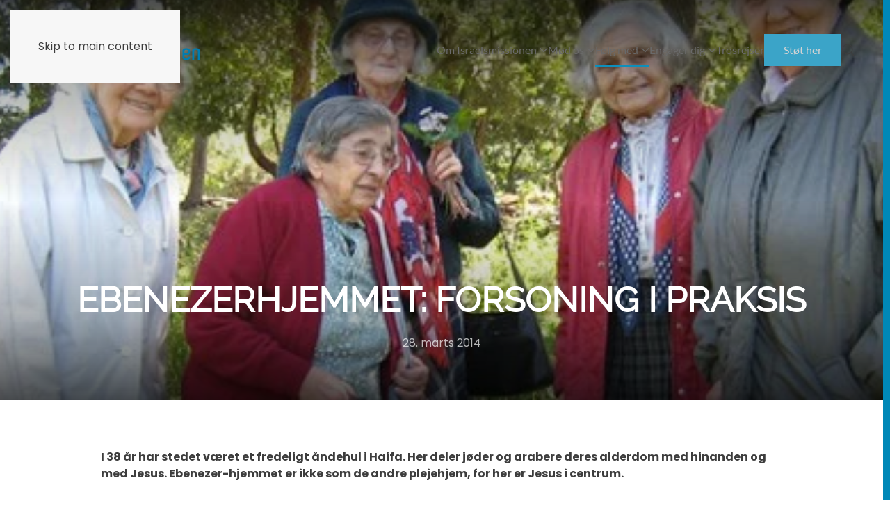

--- FILE ---
content_type: text/html; charset=UTF-8
request_url: https://www.israel.dk/ebenezerhjemmet-forsoning-i-praksis/
body_size: 12729
content:
<!DOCTYPE html>
<html lang="da-DK">
    <head>
        <meta charset="UTF-8">
        <meta name="viewport" content="width=device-width, initial-scale=1">
        <link rel="icon" href="/wp-content/uploads/2020/04/israelsmissionen_ikon_favicon.png" sizes="any">
                <link rel="apple-touch-icon" href="/wp-content/uploads/2020/04/israelsmissionen_ikon_ios.png">
                <meta name='robots' content='index, follow, max-image-preview:large, max-snippet:-1, max-video-preview:-1' />

	<!-- This site is optimized with the Yoast SEO plugin v26.6 - https://yoast.com/wordpress/plugins/seo/ -->
	<title>Ebenezerhjemmet: Forsoning i praksis - Israelsmissionen</title>
	<link rel="canonical" href="https://www.israel.dk/ebenezerhjemmet-forsoning-i-praksis/" />
	<meta property="og:locale" content="da_DK" />
	<meta property="og:type" content="article" />
	<meta property="og:title" content="Ebenezerhjemmet: Forsoning i praksis - Israelsmissionen" />
	<meta property="og:description" content="I 38 år har stedet været et fredeligt åndehul i Haifa. Her deler jøder og arabere deres alderdom med hinanden og med Jesus. Ebenezer-hjemmet er ikke som de andre plejehjem, for her er Jesus [&hellip;]" />
	<meta property="og:url" content="https://www.israel.dk/ebenezerhjemmet-forsoning-i-praksis/" />
	<meta property="og:site_name" content="Israelsmissionen" />
	<meta property="article:published_time" content="2014-03-28T10:57:04+00:00" />
	<meta property="article:modified_time" content="2024-08-27T09:29:38+00:00" />
	<meta property="og:image" content="https://usercontent.one/wp/www.israel.dk/wp-content/uploads/2014/03/ebenezerthump.jpg?media=1765260104" />
	<meta property="og:image:width" content="670" />
	<meta property="og:image:height" content="222" />
	<meta property="og:image:type" content="image/jpeg" />
	<meta name="author" content="Benna Merrild" />
	<meta name="twitter:card" content="summary_large_image" />
	<meta name="twitter:label1" content="Skrevet af" />
	<meta name="twitter:data1" content="Benna Merrild" />
	<meta name="twitter:label2" content="Estimeret læsetid" />
	<meta name="twitter:data2" content="4 minutter" />
	<script type="application/ld+json" class="yoast-schema-graph">{"@context":"https://schema.org","@graph":[{"@type":"WebPage","@id":"https://www.israel.dk/ebenezerhjemmet-forsoning-i-praksis/","url":"https://www.israel.dk/ebenezerhjemmet-forsoning-i-praksis/","name":"Ebenezerhjemmet: Forsoning i praksis - Israelsmissionen","isPartOf":{"@id":"https://israel.dk/#website"},"primaryImageOfPage":{"@id":"https://www.israel.dk/ebenezerhjemmet-forsoning-i-praksis/#primaryimage"},"image":{"@id":"https://www.israel.dk/ebenezerhjemmet-forsoning-i-praksis/#primaryimage"},"thumbnailUrl":"https://www.israel.dk/wp-content/uploads/2014/03/ebenezerthump.jpg","datePublished":"2014-03-28T10:57:04+00:00","dateModified":"2024-08-27T09:29:38+00:00","author":{"@id":"https://israel.dk/#/schema/person/5ffc58f0e3116321fcc03af40b5cfcd7"},"breadcrumb":{"@id":"https://www.israel.dk/ebenezerhjemmet-forsoning-i-praksis/#breadcrumb"},"inLanguage":"da-DK","potentialAction":[{"@type":"ReadAction","target":["https://www.israel.dk/ebenezerhjemmet-forsoning-i-praksis/"]}]},{"@type":"ImageObject","inLanguage":"da-DK","@id":"https://www.israel.dk/ebenezerhjemmet-forsoning-i-praksis/#primaryimage","url":"https://www.israel.dk/wp-content/uploads/2014/03/ebenezerthump.jpg","contentUrl":"https://www.israel.dk/wp-content/uploads/2014/03/ebenezerthump.jpg","width":670,"height":222},{"@type":"BreadcrumbList","@id":"https://www.israel.dk/ebenezerhjemmet-forsoning-i-praksis/#breadcrumb","itemListElement":[{"@type":"ListItem","position":1,"name":"Hjem","item":"https://www.israel.dk/"},{"@type":"ListItem","position":2,"name":"Nyheder","item":"https://www.israel.dk/foelg-med__trashed/nyheder/"},{"@type":"ListItem","position":3,"name":"Ebenezerhjemmet: Forsoning i praksis"}]},{"@type":"WebSite","@id":"https://israel.dk/#website","url":"https://israel.dk/","name":"Israelsmissionen","description":"Evangeliet til det jødiske folk","potentialAction":[{"@type":"SearchAction","target":{"@type":"EntryPoint","urlTemplate":"https://israel.dk/?s={search_term_string}"},"query-input":{"@type":"PropertyValueSpecification","valueRequired":true,"valueName":"search_term_string"}}],"inLanguage":"da-DK"},{"@type":"Person","@id":"https://israel.dk/#/schema/person/5ffc58f0e3116321fcc03af40b5cfcd7","name":"Benna Merrild","image":{"@type":"ImageObject","inLanguage":"da-DK","@id":"https://israel.dk/#/schema/person/image/","url":"https://secure.gravatar.com/avatar/5884ff1b773769345cfa4257a2b00a151773729776055fc7b2211bf0243a8fc0?s=96&d=mm&r=g","contentUrl":"https://secure.gravatar.com/avatar/5884ff1b773769345cfa4257a2b00a151773729776055fc7b2211bf0243a8fc0?s=96&d=mm&r=g","caption":"Benna Merrild"},"url":"https://www.israel.dk/author/benna/"}]}</script>
	<!-- / Yoast SEO plugin. -->


<link rel="alternate" type="application/rss+xml" title="Israelsmissionen &raquo; Feed" href="https://www.israel.dk/feed/" />
<link rel="alternate" type="text/calendar" title="Israelsmissionen &raquo; iCal Feed" href="https://www.israel.dk/kalender/?ical=1" />
<link rel="alternate" title="oEmbed (JSON)" type="application/json+oembed" href="https://www.israel.dk/wp-json/oembed/1.0/embed?url=https%3A%2F%2Fwww.israel.dk%2Febenezerhjemmet-forsoning-i-praksis%2F" />
<link rel="alternate" title="oEmbed (XML)" type="text/xml+oembed" href="https://www.israel.dk/wp-json/oembed/1.0/embed?url=https%3A%2F%2Fwww.israel.dk%2Febenezerhjemmet-forsoning-i-praksis%2F&#038;format=xml" />
		<style>
			.lazyload,
			.lazyloading {
				max-width: 100%;
			}
		</style>
		<link rel='stylesheet' id='wp-block-library-css' href='https://www.israel.dk/wp-includes/css/dist/block-library/style.min.css?ver=6.9' media='all' />
<style id='global-styles-inline-css'>
:root{--wp--preset--aspect-ratio--square: 1;--wp--preset--aspect-ratio--4-3: 4/3;--wp--preset--aspect-ratio--3-4: 3/4;--wp--preset--aspect-ratio--3-2: 3/2;--wp--preset--aspect-ratio--2-3: 2/3;--wp--preset--aspect-ratio--16-9: 16/9;--wp--preset--aspect-ratio--9-16: 9/16;--wp--preset--color--black: #000000;--wp--preset--color--cyan-bluish-gray: #abb8c3;--wp--preset--color--white: #ffffff;--wp--preset--color--pale-pink: #f78da7;--wp--preset--color--vivid-red: #cf2e2e;--wp--preset--color--luminous-vivid-orange: #ff6900;--wp--preset--color--luminous-vivid-amber: #fcb900;--wp--preset--color--light-green-cyan: #7bdcb5;--wp--preset--color--vivid-green-cyan: #00d084;--wp--preset--color--pale-cyan-blue: #8ed1fc;--wp--preset--color--vivid-cyan-blue: #0693e3;--wp--preset--color--vivid-purple: #9b51e0;--wp--preset--gradient--vivid-cyan-blue-to-vivid-purple: linear-gradient(135deg,rgb(6,147,227) 0%,rgb(155,81,224) 100%);--wp--preset--gradient--light-green-cyan-to-vivid-green-cyan: linear-gradient(135deg,rgb(122,220,180) 0%,rgb(0,208,130) 100%);--wp--preset--gradient--luminous-vivid-amber-to-luminous-vivid-orange: linear-gradient(135deg,rgb(252,185,0) 0%,rgb(255,105,0) 100%);--wp--preset--gradient--luminous-vivid-orange-to-vivid-red: linear-gradient(135deg,rgb(255,105,0) 0%,rgb(207,46,46) 100%);--wp--preset--gradient--very-light-gray-to-cyan-bluish-gray: linear-gradient(135deg,rgb(238,238,238) 0%,rgb(169,184,195) 100%);--wp--preset--gradient--cool-to-warm-spectrum: linear-gradient(135deg,rgb(74,234,220) 0%,rgb(151,120,209) 20%,rgb(207,42,186) 40%,rgb(238,44,130) 60%,rgb(251,105,98) 80%,rgb(254,248,76) 100%);--wp--preset--gradient--blush-light-purple: linear-gradient(135deg,rgb(255,206,236) 0%,rgb(152,150,240) 100%);--wp--preset--gradient--blush-bordeaux: linear-gradient(135deg,rgb(254,205,165) 0%,rgb(254,45,45) 50%,rgb(107,0,62) 100%);--wp--preset--gradient--luminous-dusk: linear-gradient(135deg,rgb(255,203,112) 0%,rgb(199,81,192) 50%,rgb(65,88,208) 100%);--wp--preset--gradient--pale-ocean: linear-gradient(135deg,rgb(255,245,203) 0%,rgb(182,227,212) 50%,rgb(51,167,181) 100%);--wp--preset--gradient--electric-grass: linear-gradient(135deg,rgb(202,248,128) 0%,rgb(113,206,126) 100%);--wp--preset--gradient--midnight: linear-gradient(135deg,rgb(2,3,129) 0%,rgb(40,116,252) 100%);--wp--preset--font-size--small: 13px;--wp--preset--font-size--medium: 20px;--wp--preset--font-size--large: 36px;--wp--preset--font-size--x-large: 42px;--wp--preset--spacing--20: 0.44rem;--wp--preset--spacing--30: 0.67rem;--wp--preset--spacing--40: 1rem;--wp--preset--spacing--50: 1.5rem;--wp--preset--spacing--60: 2.25rem;--wp--preset--spacing--70: 3.38rem;--wp--preset--spacing--80: 5.06rem;--wp--preset--shadow--natural: 6px 6px 9px rgba(0, 0, 0, 0.2);--wp--preset--shadow--deep: 12px 12px 50px rgba(0, 0, 0, 0.4);--wp--preset--shadow--sharp: 6px 6px 0px rgba(0, 0, 0, 0.2);--wp--preset--shadow--outlined: 6px 6px 0px -3px rgb(255, 255, 255), 6px 6px rgb(0, 0, 0);--wp--preset--shadow--crisp: 6px 6px 0px rgb(0, 0, 0);}:where(.is-layout-flex){gap: 0.5em;}:where(.is-layout-grid){gap: 0.5em;}body .is-layout-flex{display: flex;}.is-layout-flex{flex-wrap: wrap;align-items: center;}.is-layout-flex > :is(*, div){margin: 0;}body .is-layout-grid{display: grid;}.is-layout-grid > :is(*, div){margin: 0;}:where(.wp-block-columns.is-layout-flex){gap: 2em;}:where(.wp-block-columns.is-layout-grid){gap: 2em;}:where(.wp-block-post-template.is-layout-flex){gap: 1.25em;}:where(.wp-block-post-template.is-layout-grid){gap: 1.25em;}.has-black-color{color: var(--wp--preset--color--black) !important;}.has-cyan-bluish-gray-color{color: var(--wp--preset--color--cyan-bluish-gray) !important;}.has-white-color{color: var(--wp--preset--color--white) !important;}.has-pale-pink-color{color: var(--wp--preset--color--pale-pink) !important;}.has-vivid-red-color{color: var(--wp--preset--color--vivid-red) !important;}.has-luminous-vivid-orange-color{color: var(--wp--preset--color--luminous-vivid-orange) !important;}.has-luminous-vivid-amber-color{color: var(--wp--preset--color--luminous-vivid-amber) !important;}.has-light-green-cyan-color{color: var(--wp--preset--color--light-green-cyan) !important;}.has-vivid-green-cyan-color{color: var(--wp--preset--color--vivid-green-cyan) !important;}.has-pale-cyan-blue-color{color: var(--wp--preset--color--pale-cyan-blue) !important;}.has-vivid-cyan-blue-color{color: var(--wp--preset--color--vivid-cyan-blue) !important;}.has-vivid-purple-color{color: var(--wp--preset--color--vivid-purple) !important;}.has-black-background-color{background-color: var(--wp--preset--color--black) !important;}.has-cyan-bluish-gray-background-color{background-color: var(--wp--preset--color--cyan-bluish-gray) !important;}.has-white-background-color{background-color: var(--wp--preset--color--white) !important;}.has-pale-pink-background-color{background-color: var(--wp--preset--color--pale-pink) !important;}.has-vivid-red-background-color{background-color: var(--wp--preset--color--vivid-red) !important;}.has-luminous-vivid-orange-background-color{background-color: var(--wp--preset--color--luminous-vivid-orange) !important;}.has-luminous-vivid-amber-background-color{background-color: var(--wp--preset--color--luminous-vivid-amber) !important;}.has-light-green-cyan-background-color{background-color: var(--wp--preset--color--light-green-cyan) !important;}.has-vivid-green-cyan-background-color{background-color: var(--wp--preset--color--vivid-green-cyan) !important;}.has-pale-cyan-blue-background-color{background-color: var(--wp--preset--color--pale-cyan-blue) !important;}.has-vivid-cyan-blue-background-color{background-color: var(--wp--preset--color--vivid-cyan-blue) !important;}.has-vivid-purple-background-color{background-color: var(--wp--preset--color--vivid-purple) !important;}.has-black-border-color{border-color: var(--wp--preset--color--black) !important;}.has-cyan-bluish-gray-border-color{border-color: var(--wp--preset--color--cyan-bluish-gray) !important;}.has-white-border-color{border-color: var(--wp--preset--color--white) !important;}.has-pale-pink-border-color{border-color: var(--wp--preset--color--pale-pink) !important;}.has-vivid-red-border-color{border-color: var(--wp--preset--color--vivid-red) !important;}.has-luminous-vivid-orange-border-color{border-color: var(--wp--preset--color--luminous-vivid-orange) !important;}.has-luminous-vivid-amber-border-color{border-color: var(--wp--preset--color--luminous-vivid-amber) !important;}.has-light-green-cyan-border-color{border-color: var(--wp--preset--color--light-green-cyan) !important;}.has-vivid-green-cyan-border-color{border-color: var(--wp--preset--color--vivid-green-cyan) !important;}.has-pale-cyan-blue-border-color{border-color: var(--wp--preset--color--pale-cyan-blue) !important;}.has-vivid-cyan-blue-border-color{border-color: var(--wp--preset--color--vivid-cyan-blue) !important;}.has-vivid-purple-border-color{border-color: var(--wp--preset--color--vivid-purple) !important;}.has-vivid-cyan-blue-to-vivid-purple-gradient-background{background: var(--wp--preset--gradient--vivid-cyan-blue-to-vivid-purple) !important;}.has-light-green-cyan-to-vivid-green-cyan-gradient-background{background: var(--wp--preset--gradient--light-green-cyan-to-vivid-green-cyan) !important;}.has-luminous-vivid-amber-to-luminous-vivid-orange-gradient-background{background: var(--wp--preset--gradient--luminous-vivid-amber-to-luminous-vivid-orange) !important;}.has-luminous-vivid-orange-to-vivid-red-gradient-background{background: var(--wp--preset--gradient--luminous-vivid-orange-to-vivid-red) !important;}.has-very-light-gray-to-cyan-bluish-gray-gradient-background{background: var(--wp--preset--gradient--very-light-gray-to-cyan-bluish-gray) !important;}.has-cool-to-warm-spectrum-gradient-background{background: var(--wp--preset--gradient--cool-to-warm-spectrum) !important;}.has-blush-light-purple-gradient-background{background: var(--wp--preset--gradient--blush-light-purple) !important;}.has-blush-bordeaux-gradient-background{background: var(--wp--preset--gradient--blush-bordeaux) !important;}.has-luminous-dusk-gradient-background{background: var(--wp--preset--gradient--luminous-dusk) !important;}.has-pale-ocean-gradient-background{background: var(--wp--preset--gradient--pale-ocean) !important;}.has-electric-grass-gradient-background{background: var(--wp--preset--gradient--electric-grass) !important;}.has-midnight-gradient-background{background: var(--wp--preset--gradient--midnight) !important;}.has-small-font-size{font-size: var(--wp--preset--font-size--small) !important;}.has-medium-font-size{font-size: var(--wp--preset--font-size--medium) !important;}.has-large-font-size{font-size: var(--wp--preset--font-size--large) !important;}.has-x-large-font-size{font-size: var(--wp--preset--font-size--x-large) !important;}
/*# sourceURL=global-styles-inline-css */
</style>

<style id='classic-theme-styles-inline-css'>
/*! This file is auto-generated */
.wp-block-button__link{color:#fff;background-color:#32373c;border-radius:9999px;box-shadow:none;text-decoration:none;padding:calc(.667em + 2px) calc(1.333em + 2px);font-size:1.125em}.wp-block-file__button{background:#32373c;color:#fff;text-decoration:none}
/*# sourceURL=/wp-includes/css/classic-themes.min.css */
</style>
<link rel='stylesheet' id='widgetopts-styles-css' href='https://usercontent.one/wp/www.israel.dk/wp-content/plugins/widget-options/assets/css/widget-options.css?ver=4.1.3&media=1765260104' media='all' />
<link href="https://usercontent.one/wp/www.israel.dk/wp-content/themes/yootheme/css/theme.1.css?media=1765260104?ver=1764661393" rel="stylesheet">
<link rel="https://api.w.org/" href="https://www.israel.dk/wp-json/" /><link rel="alternate" title="JSON" type="application/json" href="https://www.israel.dk/wp-json/wp/v2/posts/1798" /><link rel="EditURI" type="application/rsd+xml" title="RSD" href="https://www.israel.dk/xmlrpc.php?rsd" />
<meta name="generator" content="WordPress 6.9" />
<link rel='shortlink' href='https://www.israel.dk/?p=1798' />
<style>[class*=" icon-oc-"],[class^=icon-oc-]{speak:none;font-style:normal;font-weight:400;font-variant:normal;text-transform:none;line-height:1;-webkit-font-smoothing:antialiased;-moz-osx-font-smoothing:grayscale}.icon-oc-one-com-white-32px-fill:before{content:"901"}.icon-oc-one-com:before{content:"900"}#one-com-icon,.toplevel_page_onecom-wp .wp-menu-image{speak:none;display:flex;align-items:center;justify-content:center;text-transform:none;line-height:1;-webkit-font-smoothing:antialiased;-moz-osx-font-smoothing:grayscale}.onecom-wp-admin-bar-item>a,.toplevel_page_onecom-wp>.wp-menu-name{font-size:16px;font-weight:400;line-height:1}.toplevel_page_onecom-wp>.wp-menu-name img{width:69px;height:9px;}.wp-submenu-wrap.wp-submenu>.wp-submenu-head>img{width:88px;height:auto}.onecom-wp-admin-bar-item>a img{height:7px!important}.onecom-wp-admin-bar-item>a img,.toplevel_page_onecom-wp>.wp-menu-name img{opacity:.8}.onecom-wp-admin-bar-item.hover>a img,.toplevel_page_onecom-wp.wp-has-current-submenu>.wp-menu-name img,li.opensub>a.toplevel_page_onecom-wp>.wp-menu-name img{opacity:1}#one-com-icon:before,.onecom-wp-admin-bar-item>a:before,.toplevel_page_onecom-wp>.wp-menu-image:before{content:'';position:static!important;background-color:rgba(240,245,250,.4);border-radius:102px;width:18px;height:18px;padding:0!important}.onecom-wp-admin-bar-item>a:before{width:14px;height:14px}.onecom-wp-admin-bar-item.hover>a:before,.toplevel_page_onecom-wp.opensub>a>.wp-menu-image:before,.toplevel_page_onecom-wp.wp-has-current-submenu>.wp-menu-image:before{background-color:#76b82a}.onecom-wp-admin-bar-item>a{display:inline-flex!important;align-items:center;justify-content:center}#one-com-logo-wrapper{font-size:4em}#one-com-icon{vertical-align:middle}.imagify-welcome{display:none !important;}</style><meta name="tec-api-version" content="v1"><meta name="tec-api-origin" content="https://www.israel.dk"><link rel="alternate" href="https://www.israel.dk/wp-json/tribe/events/v1/" />		<script>
			document.documentElement.className = document.documentElement.className.replace('no-js', 'js');
		</script>
				<style>
			.no-js img.lazyload {
				display: none;
			}

			figure.wp-block-image img.lazyloading {
				min-width: 150px;
			}

			.lazyload,
			.lazyloading {
				--smush-placeholder-width: 100px;
				--smush-placeholder-aspect-ratio: 1/1;
				width: var(--smush-image-width, var(--smush-placeholder-width)) !important;
				aspect-ratio: var(--smush-image-aspect-ratio, var(--smush-placeholder-aspect-ratio)) !important;
			}

						.lazyload, .lazyloading {
				opacity: 0;
			}

			.lazyloaded {
				opacity: 1;
				transition: opacity 400ms;
				transition-delay: 0ms;
			}

					</style>
		<script src="https://usercontent.one/wp/www.israel.dk/wp-content/themes/yootheme/vendor/assets/uikit/dist/js/uikit.min.js?ver=4.5.32&media=1765260104"></script>
<script src="https://usercontent.one/wp/www.israel.dk/wp-content/themes/yootheme/vendor/assets/uikit/dist/js/uikit-icons-nioh-studio.min.js?ver=4.5.32&media=1765260104"></script>
<script src="https://usercontent.one/wp/www.israel.dk/wp-content/themes/yootheme/js/theme.js?ver=4.5.32&media=1765260104"></script>
<script>window.yootheme ||= {}; var $theme = yootheme.theme = {"i18n":{"close":{"label":"Luk","0":"yootheme"},"totop":{"label":"Back to top","0":"yootheme"},"marker":{"label":"Open","0":"yootheme"},"navbarToggleIcon":{"label":"\u00c5bn menu","0":"yootheme"},"paginationPrevious":{"label":"Forrige side","0":"yootheme"},"paginationNext":{"label":"N\u00e6ste side","0":"yootheme"},"searchIcon":{"toggle":"Open Search","submit":"Submit Search"},"slider":{"next":"Next slide","previous":"Previous slide","slideX":"Slide %s","slideLabel":"%s of %s"},"slideshow":{"next":"Next slide","previous":"Previous slide","slideX":"Slide %s","slideLabel":"%s of %s"},"lightboxPanel":{"next":"Next slide","previous":"Previous slide","slideLabel":"%s of %s","close":"Close"}}};</script>
    </head>
    <body class="wp-singular post-template-default single single-post postid-1798 single-format-standard wp-theme-yootheme wp-child-theme-israel tribe-no-js page-template-israel">

        
        <div class="uk-hidden-visually uk-notification uk-notification-top-left uk-width-auto">
            <div class="uk-notification-message">
                <a href="#tm-main" class="uk-link-reset">Skip to main content</a>
            </div>
        </div>

        
        
        <div class="tm-page">

                        


<header class="tm-header-mobile uk-hidden@m tm-header-overlay" uk-header uk-inverse="target: .uk-navbar-container; sel-active: .uk-navbar-transparent">


    
        <div class="uk-navbar-container uk-navbar-transparent">

            <div class="uk-container uk-container-expand">
                <nav class="uk-navbar" uk-navbar="{&quot;align&quot;:&quot;left&quot;,&quot;container&quot;:&quot;.tm-header-mobile&quot;,&quot;boundary&quot;:&quot;.tm-header-mobile .uk-navbar-container&quot;,&quot;target-y&quot;:&quot;.tm-header-mobile .uk-navbar-container&quot;,&quot;dropbar&quot;:true,&quot;dropbar-anchor&quot;:&quot;.tm-header-mobile .uk-navbar-container&quot;,&quot;dropbar-transparent-mode&quot;:&quot;remove&quot;}">

                                        <div class="uk-navbar-left ">

                                                    <a href="https://www.israel.dk/" aria-label="Back to home" class="uk-logo uk-navbar-item">
    <img alt width="200" height="37" data-src="/wp-content/uploads/2020/04/israelsmissionen_logo.svg" src="[data-uri]" class="lazyload" style="--smush-placeholder-width: 200px; --smush-placeholder-aspect-ratio: 200/37;"></a>                        
                        
                        
                    </div>
                    
                    
                                        <div class="uk-navbar-right">

                                                                            
                                                    <a uk-toggle href="#tm-dialog-mobile" class="uk-navbar-toggle">

        
        <div uk-navbar-toggle-icon></div>

        
    </a>                        
                    </div>
                    
                </nav>
            </div>

        </div>

    



    
        <div id="tm-dialog-mobile" class="uk-modal uk-modal-full" uk-modal>
        <div class="uk-modal-dialog uk-flex">

                        <button class="uk-modal-close-full uk-close-large" type="button" uk-close uk-toggle="cls: uk-modal-close-full uk-close-large uk-modal-close-default; mode: media; media: @s"></button>
            
            <div class="uk-modal-body uk-padding-large uk-margin-auto uk-flex uk-flex-column uk-box-sizing-content uk-width-auto@s" uk-height-viewport uk-toggle="{&quot;cls&quot;:&quot;uk-padding-large&quot;,&quot;mode&quot;:&quot;media&quot;,&quot;media&quot;:&quot;@s&quot;}">

                                <div class="uk-margin-auto-vertical uk-text-center">
                    
<div class="uk-grid uk-child-width-1-1" uk-grid>    <div>
<div class="uk-panel widget widget_nav_menu" id="nav_menu-7">

    
    
<ul class="uk-nav uk-nav-default uk-nav-center">
    
	<li class="menu-item menu-item-type-post_type menu-item-object-page menu-item-has-children uk-parent"><a href="https://www.israel.dk/om/">Om Israelsmissionen</a>
	<ul class="uk-nav-sub">

		<li class="menu-item menu-item-type-post_type menu-item-object-page"><a href="https://www.israel.dk/om/">Om os</a></li>
		<li class="menu-item menu-item-type-post_type menu-item-object-page"><a href="https://www.israel.dk/om/vores-arbejde/">Vores arbejde</a></li>
		<li class="menu-item menu-item-type-post_type menu-item-object-page"><a href="https://www.israel.dk/om/historie/">Vores historie</a></li>
		<li class="menu-item menu-item-type-post_type menu-item-object-page"><a href="https://www.israel.dk/om/kontakt/">Kontakt</a></li></ul></li>
	<li class="menu-item menu-item-type-post_type menu-item-object-page menu-item-has-children uk-parent"><a href="https://www.israel.dk/vitilbyder/">Mød os</a>
	<ul class="uk-nav-sub">

		<li class="menu-item menu-item-type-post_type menu-item-object-page"><a href="https://www.israel.dk/vitilbyder/">Foredrag og forkyndelse</a></li>
		<li class="menu-item menu-item-type-post_type menu-item-object-page"><a href="https://www.israel.dk/vitilbyder/fest-med-os/">Fest med os</a></li>
		<li class="menu-item menu-item-type-post_type menu-item-object-page"><a href="https://www.israel.dk/vitilbyder/sabbatsmaltid/">Sabbatsmåltid</a></li>
		<li class="menu-item menu-item-type-custom menu-item-object-custom"><a href="https://www.israel.dk/kalender/">Kalender</a></li></ul></li>
	<li class="menu-item menu-item-type-post_type menu-item-object-page"><a href="https://www.israel.dk/giv/">Støt os</a></li>
	<li class="menu-item menu-item-type-custom menu-item-object-custom menu-item-has-children uk-active uk-parent"><a href="https://www.israel.dk/foelg-med/nyheder/">Følg med</a>
	<ul class="uk-nav-sub">

		<li class="menu-item menu-item-type-post_type menu-item-object-page current_page_parent uk-active"><a href="https://www.israel.dk/foelg-med/nyheder/">Nyheder og artikler</a></li>
		<li class="menu-item menu-item-type-post_type menu-item-object-page"><a href="https://www.israel.dk/foelg-med/bladet/">Bladet</a></li>
		<li class="menu-item menu-item-type-custom menu-item-object-custom"><a href="https://www.facebook.com/israelsmissionen" target="_blank">Facebook</a></li>
		<li class="menu-item menu-item-type-post_type menu-item-object-page"><a href="https://www.israel.dk/foelg-med/bogsalg/">Bogsalg</a></li>
		<li class="menu-item menu-item-type-custom menu-item-object-custom"><a href="https://www.youtube.com/channel/UC2jupNFlPCZtIMdArW_htKA/featured" target="_blank">YouTube</a></li>
		<li class="menu-item menu-item-type-custom menu-item-object-custom"><a href="https://podcasters.spotify.com/pod/show/israelsmissionen" target="_blank">Podcasten Mechqar</a></li></ul></li>
	<li class="menu-item menu-item-type-post_type menu-item-object-page menu-item-has-children uk-parent"><a href="https://www.israel.dk/engager-dig/">Engager dig</a>
	<ul class="uk-nav-sub">

		<li class="menu-item menu-item-type-post_type menu-item-object-page"><a href="https://www.israel.dk/engager-dig/">Bed med</a></li>
		<li class="menu-item menu-item-type-post_type menu-item-object-page"><a href="https://www.israel.dk/engager-dig/rejs-ud/">Rejs ud</a></li>
		<li class="menu-item menu-item-type-post_type menu-item-object-page"><a href="https://www.israel.dk/engager-dig/bliv-frivillig/">Bliv frivillig</a></li>
		<li class="menu-item menu-item-type-post_type menu-item-object-page"><a href="https://www.israel.dk/engager-dig/samarbejde/">Bliv partnerkirke</a></li></ul></li>
	<li class="menu-item menu-item-type-post_type menu-item-object-page"><a href="https://www.israel.dk/trosrejser/">Trosrejser</a></li></ul>

</div>
</div>    <div>
<div class="uk-panel widget widget_search" id="search-4">

    
    

    <form id="search-0" action="https://www.israel.dk/" method="get" role="search" class="uk-search uk-search-default uk-width-1-1"><span uk-search-icon></span><input name="s" placeholder="Søg" required aria-label="Søg" type="search" class="uk-search-input"></form>
    

</div>
</div></div>                </div>
                
                
            </div>

        </div>
    </div>
    
    

</header>




<header class="tm-header uk-visible@m tm-header-overlay" uk-header uk-inverse="target: .uk-navbar-container, .tm-headerbar; sel-active: .uk-navbar-transparent, .tm-headerbar">



        <div uk-sticky media="@m" show-on-up animation="uk-animation-slide-top" cls-active="uk-navbar-sticky" sel-target=".uk-navbar-container" cls-inactive="uk-navbar-transparent" tm-section-start>
    
        <div class="uk-navbar-container">

            <div class="uk-container">
                <nav class="uk-navbar" uk-navbar="{&quot;align&quot;:&quot;left&quot;,&quot;container&quot;:&quot;.tm-header &gt; [uk-sticky]&quot;,&quot;boundary&quot;:&quot;.tm-header .uk-navbar-container&quot;,&quot;target-y&quot;:&quot;.tm-header .uk-navbar-container&quot;,&quot;dropbar&quot;:true,&quot;dropbar-anchor&quot;:&quot;.tm-header .uk-navbar-container&quot;,&quot;dropbar-transparent-mode&quot;:&quot;remove&quot;}">

                                        <div class="uk-navbar-left ">

                                                    <a href="https://www.israel.dk/" aria-label="Back to home" class="uk-logo uk-navbar-item">
    <img alt width="250" height="46" data-src="/wp-content/uploads/2020/04/israelsmissionen_logo.svg" src="[data-uri]" class="lazyload" style="--smush-placeholder-width: 250px; --smush-placeholder-aspect-ratio: 250/46;"><img class="uk-logo-inverse lazyload" alt width="250" height="46" data-src="/wp-content/uploads/2020/04/israelsmissionen_logo-inv.svg" src="[data-uri]" style="--smush-placeholder-width: 250px; --smush-placeholder-aspect-ratio: 250/46;"></a>                        
                        
                        
                    </div>
                    
                    
                                        <div class="uk-navbar-right">

                                                    
<ul class="uk-navbar-nav">
    
	<li class="menu-item menu-item-type-post_type menu-item-object-page menu-item-has-children uk-parent"><a href="https://www.israel.dk/om/">Om Israelsmissionen <span uk-navbar-parent-icon></span></a>
	<div class="uk-drop uk-navbar-dropdown"><div><ul class="uk-nav uk-navbar-dropdown-nav">

		<li class="menu-item menu-item-type-post_type menu-item-object-page"><a href="https://www.israel.dk/om/">Om os</a></li>
		<li class="menu-item menu-item-type-post_type menu-item-object-page"><a href="https://www.israel.dk/om/vores-arbejde/">Vores arbejde</a></li>
		<li class="menu-item menu-item-type-post_type menu-item-object-page"><a href="https://www.israel.dk/om/historie/">Vores historie</a></li>
		<li class="menu-item menu-item-type-post_type menu-item-object-page"><a href="https://www.israel.dk/om/kontakt/">Kontakt os</a></li></ul></div></div></li>
	<li class="menu-item menu-item-type-post_type menu-item-object-page menu-item-has-children uk-parent"><a href="https://www.israel.dk/vitilbyder/">Mød os <span uk-navbar-parent-icon></span></a>
	<div class="uk-drop uk-navbar-dropdown"><div><ul class="uk-nav uk-navbar-dropdown-nav">

		<li class="menu-item menu-item-type-post_type menu-item-object-page"><a href="https://www.israel.dk/vitilbyder/">Foredrag og forkyndelse</a></li>
		<li class="menu-item menu-item-type-post_type menu-item-object-page"><a href="https://www.israel.dk/vitilbyder/fest-med-os/">Fest med os</a></li>
		<li class="menu-item menu-item-type-post_type menu-item-object-page"><a href="https://www.israel.dk/vitilbyder/sabbatsmaltid/">Sabbatsmåltid</a></li>
		<li class="menu-item menu-item-type-custom menu-item-object-custom"><a href="https://www.israel.dk/kalender/">Kalender</a></li></ul></div></div></li>
	<li class="menu-item menu-item-type-post_type menu-item-object-page current_page_parent menu-item-has-children uk-active uk-parent"><a href="https://www.israel.dk/foelg-med/nyheder/">Følg med <span uk-navbar-parent-icon></span></a>
	<div class="uk-drop uk-navbar-dropdown"><div><ul class="uk-nav uk-navbar-dropdown-nav">

		<li class="menu-item menu-item-type-post_type menu-item-object-page current_page_parent uk-active"><a href="https://www.israel.dk/foelg-med/nyheder/">Nyheder og artikler</a></li>
		<li class="menu-item menu-item-type-post_type menu-item-object-page"><a href="https://www.israel.dk/foelg-med/bladet/">Bladet</a></li>
		<li class="menu-item menu-item-type-custom menu-item-object-custom"><a href="https://www.facebook.com/israelsmissionen" target="_blank">Facebook</a></li>
		<li class="menu-item menu-item-type-post_type menu-item-object-page"><a href="https://www.israel.dk/foelg-med/bogsalg/">Bogsalg</a></li>
		<li class="menu-item menu-item-type-custom menu-item-object-custom"><a href="https://www.youtube.com/channel/UC2jupNFlPCZtIMdArW_htKA/featured" target="_blank">YouTube</a></li>
		<li class="menu-item menu-item-type-custom menu-item-object-custom"><a href="https://podcasters.spotify.com/pod/show/israelsmissionen" target="_blank">Podcasten Mechqar</a></li></ul></div></div></li>
	<li class="menu-item menu-item-type-post_type menu-item-object-page menu-item-has-children uk-parent"><a href="https://www.israel.dk/engager-dig/">Engager dig <span uk-navbar-parent-icon></span></a>
	<div class="uk-drop uk-navbar-dropdown"><div><ul class="uk-nav uk-navbar-dropdown-nav">

		<li class="menu-item menu-item-type-post_type menu-item-object-page"><a href="https://www.israel.dk/engager-dig/">Bed med</a></li>
		<li class="menu-item menu-item-type-post_type menu-item-object-page"><a href="https://www.israel.dk/engager-dig/rejs-ud/">Rejs ud</a></li>
		<li class="menu-item menu-item-type-post_type menu-item-object-page"><a href="https://www.israel.dk/engager-dig/bliv-frivillig/">Bliv frivillig</a></li>
		<li class="menu-item menu-item-type-post_type menu-item-object-page"><a href="https://www.israel.dk/engager-dig/samarbejde/">Bliv partnerkirke</a></li></ul></div></div></li>
	<li class="menu-item menu-item-type-post_type menu-item-object-page"><a href="https://www.israel.dk/trosrejser/">Trosrejser</a></li></ul>

<div class="uk-navbar-item widget widget_custom_html" id="custom_html-5">

    
    <div class="textwidget custom-html-widget"><a href="/giv/" class="uk-button uk-button-primary">
Støt her</a></div>
</div>


    <a class="uk-navbar-toggle" href="#search-1-search" uk-search-icon uk-toggle></a>

    <div uk-modal id="search-1-search" class="uk-modal">
        <div class="uk-modal-dialog uk-modal-body">

            
            
                <form id="search-1" action="https://www.israel.dk/" method="get" role="search" class="uk-search uk-width-1-1 uk-search-medium"><span uk-search-icon></span><input name="s" placeholder="Søg" required aria-label="Søg" type="search" class="uk-search-input" autofocus></form>
                
            
        </div>
    </div>

                        
                                                                            
                    </div>
                    
                </nav>
            </div>

        </div>

        </div>
    







</header>

            
            
            <main id="tm-main" >

                <!-- Builder #template-81UiAMwy -->
<div class="uk-section-secondary uk-inverse-light uk-position-relative">
        <div data-src="/wp-content/uploads/2014/03/ebenezerthump.jpg" data-sources="[{&quot;type&quot;:&quot;image\/webp&quot;,&quot;srcset&quot;:&quot;\/wp-content\/themes\/yootheme\/cache\/89\/ebenezerthump-89567e7e.webp 670w&quot;,&quot;sizes&quot;:&quot;(max-aspect-ratio: 670\/222) 302vh&quot;}]" loading="eager" uk-img class="uk-background-norepeat uk-background-cover uk-background-center-center uk-section uk-flex uk-flex-bottom" uk-parallax="bgy: 0 0%,100 100%; easing: 0" uk-height-viewport="offset-top: true; offset-bottom: 20;">    
        
                <div class="uk-position-cover" style="background-image: linear-gradient(0deg, rgba(0,0,0,0.7) 0%, rgba(0,0,0,0.3) 20%, rgba(0,0,0,0) 50%, rgba(0,0,0,0.3) 80%, rgba(0,0,0,0.7) 100%); background-clip: padding-box;"></div>        
        
                        <div class="uk-width-1-1">
            
                                <div class="uk-container uk-position-relative">                
                    <div class="uk-grid tm-grid-expand uk-child-width-1-1 uk-grid-margin">
<div class="uk-width-1-1">
    
        
            
            
            
                
                    
<h1 class="uk-heading-small uk-text-center">        Ebenezerhjemmet: Forsoning i praksis    </h1><div class="uk-panel uk-margin uk-text-center"><time datetime="2014-03-28T11:57:04+01:00">28. marts 2014</time></div>
                
            
        
    
</div></div>
                                </div>                
                        </div>
            
        
        </div>
    
</div>
<div class="uk-section-default uk-section">
    
        
        
        
            
                                <div class="uk-container uk-container-small">                
                    <div class="uk-grid tm-grid-expand uk-child-width-1-1 uk-grid-margin">
<div class="uk-width-1-1">
    
        
            
            
            
                
                    <div class="uk-panel uk-margin"><strong>I 38 år har stedet været et fredeligt åndehul i Haifa. Her deler jøder og arabere deres alderdom med hinanden og med Jesus. Ebenezer-hjemmet er ikke som de andre plejehjem, for her er Jesus i centrum.</strong><br><br>

<em><strong>Af Dinna Bjerrum Swartz, 28. marts 2014.</strong></em><br><br>

”De sidste to uger har der været en ikke-troende læge på hjemmet som ferieafløser. Hvad, han så i Ebenezer-hjemmet, var anderledes end det, han ellers havde set, og det fik ham til at spørge ind til vores tro. Han mente, at beboerne her på hjemmet er heldige på grund af den kærlighed og pleje, som de får. Og jeg havde mange gode samtaler om biblen med ham. Det er da til Guds ære!” smiler Johnny Khoury, som har været leder for stedet i 10 år.<br><br>

Hjemmet er helt unikt. Ikke bare, fordi beboerne både er jøder, arabere og af andre nationaliteter, men fordi de har troen på Jesus til fælles.<br><br>

Også hjemmets historie er helt unik. Normanden Magne Solheim fik idéen til hjemmet, som blev grundlagt i 1976. Allerede dengang var den Danske Israelsmission med i projektet. Magne Solheim ønskede, at mennesker kunne fortsætte deres åndelige liv i deres alderdom – uanset deres baggrund. På det tidspunkt interesserede man sig ikke for gamle mennesker i Israel. Man fokuserede på de unge – den ny stat skulle jo bygges op af de unge! Så idéen om at give noget særligt til de ældre var ganske kontroversiel på det tidspunkt.<br><br>

<strong>Forsoning med kærlighed – uden politik</strong><br>

Ligesom dengang er hjemmet i dag kontroversielt. Blandt andet på grund af den forsoning, som leves på hjemmet. ”Her taler vi ikke om forsoning, vi lever forsoning,” fastslår Johnny Khoury. ”Forsoningen er her allerede, vi skal bare vælge at leve i den. Gud befaler os, at vi skal være vidner gennem vores indbyrdes kærlighed. Disciplene havde uenigheder, og selvfølgelig har vi også uenigheder af større dimensioner med både jøder og arabere, men vi finder fælles fodfæste i Jesus.”<br><br>

Netop på grund af disse uundgåelige uenigheder må man ikke diskutere politik på hjemmet. Til de nationale valg kan de ældre og personalet stemme på dem de vil, men der er ikke nogen grund til politiske diskussioner. ”I biblen står der, at vi skal bede for vores ledere lige meget, om vi er enige med dem eller ej. Så det gør vi.”<br><br>

<strong>Forskellig baggrund, samme fællesskab </strong><br>

Johnny Khoury erkender, at det ikke kun er de politiske forskelligheder, der kan føre til udfordringer. Også de kirkelige forskelligheder er tydelige blandt beboerne og personalet.<br><br>

”Vi kommer alle fra forskellige menigheder. Derfor bliver vi simpelthen nødt til at skelne mellem, hvad der er vigtigt, og hvad der ikke er, hvis vi skal kunne dele troen med hinanden.” Mange fejrer for eksempel julen på forskellige måder. Ebenezer-hjemmet fejrer derfor begivenheden og hæfter sig ikke så meget ved den korrekte dato eller de korrekte traditioner.<br><br>

”De ældre er modne nok til, at de ikke gør et problem ud af vores forskellige menighedsbaggrunde,” understreger Johnny Khoury. ”Man kan altid finde en løsning.”<br><br>

<strong>Russiske præster og de sidste dage i bøn</strong><br>

Som andre plejehjem laver Ebenezer-hjemmet forskellige aktiviteter som udflugter og håndarbejde, der er pålagt af socialministeriet.<br><br>

Men de åndelige aktiviteter er noget helt særligt for dette hjem. En gang om ugen er der bibelstudiegruppe, så det er lettere for de ældre at deltage, end hvis det foregik i menigheds-lokalerne. En gang om ugen besøger en russisk præst de russiske beboere. Hver morgen er der andagt for beboerne, og hver formiddag holder alle de ansatte andagt sammen.<br><br>

”Bøn og bibellæsning er helt centralt for hjemmet,” konstaterer Johnny Khoury, ”Og når vi ved, at en beboer skal dø inden for de næste dage, prøver vi at have mennesker rundt om dem hele tiden, der kan bede og synge med den døende. Det skete sidst for to uger siden.”<br><br>

Ebenezer-hjemmet har fået sit navn efter et bibelvers om Guds trofasthed – nemlig 1. Sam. 7v12, hvor Samuel navngiver Eben-ha-Ezer, for: ”Så langt har Herren hjulpet os.”<br><br>

Også i dag lever Ebenezer-hjemmet i visheden om Guds trofasthed.</div>
                
            
        
    
</div></div><div class="uk-grid tm-grid-expand uk-child-width-1-1 uk-grid-margin">
<div class="uk-width-1-1">
    
        
            
            
            
                
                    
<nav class="uk-text-center">
    <ul class="uk-pagination uk-margin-remove-bottom uk-flex-center" uk-margin>
    
        
                        <li class="uk-margin-auto-right">
            
                <a href="https://www.israel.dk/for-joede-foerst-amen-men-fortael-mig-hvordan/"><span uk-pagination-previous></span> Forrige</a>
            </li>

        
        
                        <li class="uk-margin-auto-left">
            
                <a href="https://www.israel.dk/evangelisten-og-teologen-blev-fejret/">Næste <span uk-pagination-next></span></a>
            </li>

        
    
    </ul>
</nav>
                
            
        
    
</div></div>
                                </div>                
            
        
    
</div>
<div class="uk-section-default uk-section">
    
        
        
        
            
                                <div class="uk-container">                
                    <div class="uk-grid tm-grid-expand uk-child-width-1-1 uk-grid-margin">
<div class="uk-width-1-1">
    
        
            
            
            
                
                    <hr class="uk-divider-vertical">
                
            
        
    
</div></div><div class="uk-grid tm-grid-expand uk-child-width-1-1 uk-grid-margin">
<div class="uk-width-1-1">
    
        
            
            
            
                
                    
<h1 class="uk-text-center">        Seneste nyheder    </h1>
                
            
        
    
</div></div><div class="uk-grid tm-grid-expand uk-child-width-1-1 uk-grid-margin">
<div class="uk-width-1-1">
    
        
            
            
            
                
                    
<div class="uk-margin">
    
        <div class="uk-grid uk-child-width-1-1 uk-child-width-1-3@m uk-grid-match" uk-grid>                <div>
<div class="el-item uk-flex uk-flex-column">
        <a class="uk-flex-1 uk-card uk-card-default uk-card-small uk-card-hover uk-link-toggle" href="https://www.israel.dk/ugens-julekort-en-gadelampe-taender/">    
        
            
                
            
            
                                <div class="uk-card-media-top">

    
                <picture>
<source type="image/webp" data-srcset="/wp-content/themes/yootheme/cache/a6/pexels-muffin-1629995-scaled-a6ef47f6.webp 640w, /wp-content/themes/yootheme/cache/bf/pexels-muffin-1629995-scaled-bf2f7b56.webp 768w, /wp-content/themes/yootheme/cache/41/pexels-muffin-1629995-scaled-411f5ca2.webp 1024w, /wp-content/themes/yootheme/cache/2d/pexels-muffin-1629995-scaled-2dfdbe23.webp 1280w" data-sizes="(min-width: 640px) 640px">
<img decoding="async" data-src="/wp-content/themes/yootheme/cache/05/pexels-muffin-1629995-scaled-0515ba51.jpeg" width="640" height="420" alt class="el-image lazyload" src="[data-uri]" style="--smush-placeholder-width: 640px; --smush-placeholder-aspect-ratio: 640/420;">
</picture>        
        
    
</div>                
                                <div class="uk-card-body uk-margin-remove-first-child">                
                    

        
                <h3 class="el-title uk-h4 uk-margin-top uk-margin-remove-bottom">                        Ugens julekort: En gadelampe-tænder                    </h3>        
        
    
        
        
        
        
                <div class="uk-margin-top"><div class="el-link uk-button uk-button-text">Læs mere</div></div>        

                                </div>                
                
            
        
        </a>    
</div></div>
                <div>
<div class="el-item uk-flex uk-flex-column">
        <a class="uk-flex-1 uk-card uk-card-default uk-card-small uk-card-hover uk-link-toggle" href="https://www.israel.dk/ugens-julekort-ordet-blev-koed/">    
        
            
                
            
            
                                <div class="uk-card-media-top">

    
                <picture>
<source type="image/webp" data-srcset="/wp-content/themes/yootheme/cache/91/Blogbilleder-1-91eb49b1.webp 640w, /wp-content/themes/yootheme/cache/88/Blogbilleder-1-882b7511.webp 768w, /wp-content/themes/yootheme/cache/49/Blogbilleder-1-496355d2.webp 1024w, /wp-content/themes/yootheme/cache/25/Blogbilleder-1-2581b753.webp 1280w" data-sizes="(min-width: 640px) 640px">
<img decoding="async" data-src="/wp-content/themes/yootheme/cache/15/Blogbilleder-1-15959a77.png" width="640" height="420" alt class="el-image lazyload" src="[data-uri]" style="--smush-placeholder-width: 640px; --smush-placeholder-aspect-ratio: 640/420;">
</picture>        
        
    
</div>                
                                <div class="uk-card-body uk-margin-remove-first-child">                
                    

        
                <h3 class="el-title uk-h4 uk-margin-top uk-margin-remove-bottom">                        Ugens julekort: &#8220;Ordet blev kød&#8221;                    </h3>        
        
    
        
        
        
        
                <div class="uk-margin-top"><div class="el-link uk-button uk-button-text">Læs mere</div></div>        

                                </div>                
                
            
        
        </a>    
</div></div>
                <div>
<div class="el-item uk-flex uk-flex-column">
        <a class="uk-flex-1 uk-card uk-card-default uk-card-small uk-card-hover uk-link-toggle" href="https://www.israel.dk/kirken-skal-vove-mere/">    
        
            
                
            
            
                                <div class="uk-card-media-top">

    
                <picture>
<source type="image/webp" data-srcset="/wp-content/themes/yootheme/cache/bd/Blogbilleder-bd5fd4da.webp 640w, /wp-content/themes/yootheme/cache/a4/Blogbilleder-a49fe87a.webp 768w, /wp-content/themes/yootheme/cache/92/Blogbilleder-927fb98f.webp 1024w, /wp-content/themes/yootheme/cache/fe/Blogbilleder-fe9d5b0e.webp 1280w" data-sizes="(min-width: 640px) 640px">
<img decoding="async" data-src="/wp-content/themes/yootheme/cache/31/Blogbilleder-315d185f.png" width="640" height="420" alt class="el-image lazyload" src="[data-uri]" style="--smush-placeholder-width: 640px; --smush-placeholder-aspect-ratio: 640/420;">
</picture>        
        
    
</div>                
                                <div class="uk-card-body uk-margin-remove-first-child">                
                    

        
                <h3 class="el-title uk-h4 uk-margin-top uk-margin-remove-bottom">                        &#8220;Kirken skal vove mere&#8221;                    </h3>        
        
    
        
        
        
        
                <div class="uk-margin-top"><div class="el-link uk-button uk-button-text">Læs mere</div></div>        

                                </div>                
                
            
        
        </a>    
</div></div>
                </div>
    
</div>
                
            
        
    
</div></div>
                                </div>                
            
        
    
</div>        
            </main>

            
                        <footer>
                <!-- Builder #footer --><style class="uk-margin-remove-adjacent">#footer\#0 .el-input{background-color:#ffffff;}</style>
<div class="uk-section-muted uk-section">
    
        
        
        
            
                                <div class="uk-container">                
                    <div class="uk-grid tm-grid-expand uk-grid-margin" uk-grid>
<div class="uk-width-1-5@m">
    
        
            
            
            
                
                    
<div class="uk-margin uk-text-left">
        <div class="uk-flex-middle uk-grid-row-small uk-child-width-1-1" uk-grid>    
    
                <div class="el-item">
        
        
<a class="el-content uk-width-1-1 uk-button uk-button-default uk-flex-inline uk-flex-center uk-flex-middle" href="https://www.facebook.com/israelsmissionen" target="_blank">
        <span class="uk-margin-small-right" uk-icon="facebook"></span>    
        Følg os    
    
</a>


                </div>
        
    
                <div class="el-item">
        
        
<a class="el-content uk-width-1-1 uk-button uk-button-default uk-flex-inline uk-flex-center uk-flex-middle" href="/kalender/">
        <span class="uk-margin-small-right" uk-icon="chevron-right"></span>    
        Se kalenderen    
    
</a>


                </div>
        
    
        </div>    
</div>

                
            
        
    
</div>
<div class="uk-width-4-5@m">
    
        
            
            
            
                
                    
<h3>        Tilmeld dig nyhedsbrevet    </h3><hr class="uk-divider-small">
<div id="footer#0" class="uk-dark">
    <form class="uk-form uk-panel js-form-newsletter" method="post" action="https://www.israel.dk/wp-admin/admin-ajax.php?action=kernel&amp;p=theme%2Fnewsletter%2Fsubscribe&amp;hash=b3b32ac7">

                <div class="uk-grid-small uk-child-width-expand@s" uk-grid>        
            
                
                <div><input class="el-input uk-input uk-form-blank" type="text" name="first_name" placeholder="Fornavn" aria-label="Fornavn"></div>
                <div><input class="el-input uk-input uk-form-blank" type="text" name="last_name" placeholder="Efternavn" aria-label="Efternavn"></div>

                
            
            
                <div><input class="el-input uk-input uk-form-blank" type="email" name="email" placeholder="Email nyhedsbrev" aria-label="Email nyhedsbrev" required></div>
                <div class="uk-width-auto@s"><button class="el-button uk-button uk-button-default" type="submit">Tilmeld</button></div>
            
            
                </div>        
        <input type="hidden" name="settings" value="[base64]">
        <div class="message uk-margin uk-hidden"></div>

    </form>

</div>
                
            
        
    
</div></div>
                                </div>                
            
        
    
</div>
<div class="uk-section-secondary uk-section uk-section-xsmall">
    
        
        
        
            
                                <div class="uk-container">                
                    <div class="uk-grid tm-grid-expand uk-child-width-1-1 uk-grid-margin">
<div class="uk-width-1-1@m">
    
        
            
            
            
                
                    <div class="uk-panel uk-margin uk-text-center"><p>Israelsmissionen | TORVET | Katrinebjergvej 75 | 8200 Aarhus N | <a href="tel:+4571901885">Tlf. 7190 1885</a> | <a href="mailto:kontor@israel.dk">kontor@israel.dk</a> | Reg.nr. 0994 kontonr. 0003054500 | MobilePay 30503</p></div>
                
            
        
    
</div></div>
                                </div>                
            
        
    
</div>            </footer>
            
        </div>

        
        <script type="speculationrules">
{"prefetch":[{"source":"document","where":{"and":[{"href_matches":"/*"},{"not":{"href_matches":["/wp-*.php","/wp-admin/*","/wp-content/uploads/*","/wp-content/*","/wp-content/plugins/*","/wp-content/themes/israel/*","/wp-content/themes/yootheme/*","/*\\?(.+)"]}},{"not":{"selector_matches":"a[rel~=\"nofollow\"]"}},{"not":{"selector_matches":".no-prefetch, .no-prefetch a"}}]},"eagerness":"conservative"}]}
</script>

		<script>
		( function ( body ) {
			'use strict';
			body.className = body.className.replace( /\btribe-no-js\b/, 'tribe-js' );
		} )( document.body );
		</script>
		<script src="https://usercontent.one/wp/www.israel.dk/wp-content/themes/yootheme/packages/builder-newsletter/app/newsletter.min.js?ver=4.5.32&media=1765260104" defer></script>
<script> /* <![CDATA[ */var tribe_l10n_datatables = {"aria":{"sort_ascending":": activate to sort column ascending","sort_descending":": activate to sort column descending"},"length_menu":"Show _MENU_ entries","empty_table":"No data available in table","info":"Showing _START_ to _END_ of _TOTAL_ entries","info_empty":"Showing 0 to 0 of 0 entries","info_filtered":"(filtered from _MAX_ total entries)","zero_records":"No matching records found","search":"Search:","all_selected_text":"All items on this page were selected. ","select_all_link":"Select all pages","clear_selection":"Clear Selection.","pagination":{"all":"All","next":"Next","previous":"Previous"},"select":{"rows":{"0":"","_":": Selected %d rows","1":": Selected 1 row"}},"datepicker":{"dayNames":["s\u00f8ndag","mandag","tirsdag","onsdag","torsdag","fredag","l\u00f8rdag"],"dayNamesShort":["s\u00f8n","man","tirs","ons","tors","fre","l\u00f8r"],"dayNamesMin":["S","M","Ti","O","To","F","L"],"monthNames":["januar","februar","marts","april","maj","juni","juli","august","september","oktober","november","december"],"monthNamesShort":["januar","februar","marts","april","maj","juni","juli","august","september","oktober","november","december"],"monthNamesMin":["jan","feb","mar","apr","maj","jun","jul","aug","sep","okt","nov","dec"],"nextText":"Next","prevText":"Prev","currentText":"Today","closeText":"Done","today":"Today","clear":"Clear"}};/* ]]> */ </script><script src="https://usercontent.one/wp/www.israel.dk/wp-content/plugins/the-events-calendar/common/build/js/user-agent.js?media=1765260104?ver=da75d0bdea6dde3898df" id="tec-user-agent-js"></script>
<script id="smush-lazy-load-js-before">
var smushLazyLoadOptions = {"autoResizingEnabled":false,"autoResizeOptions":{"precision":5,"skipAutoWidth":true}};
//# sourceURL=smush-lazy-load-js-before
</script>
<script src="https://usercontent.one/wp/www.israel.dk/wp-content/plugins/wp-smushit/app/assets/js/smush-lazy-load.min.js?ver=3.23.1&media=1765260104" id="smush-lazy-load-js"></script>
<script id="ocvars">var ocSiteMeta = {plugins: {"a3e4aa5d9179da09d8af9b6802f861a8": 1,"2c9812363c3c947e61f043af3c9852d0": 1,"b904efd4c2b650207df23db3e5b40c86": 1,"a3fe9dc9824eccbd72b7e5263258ab2c": 1}}</script>    </body>
</html>
